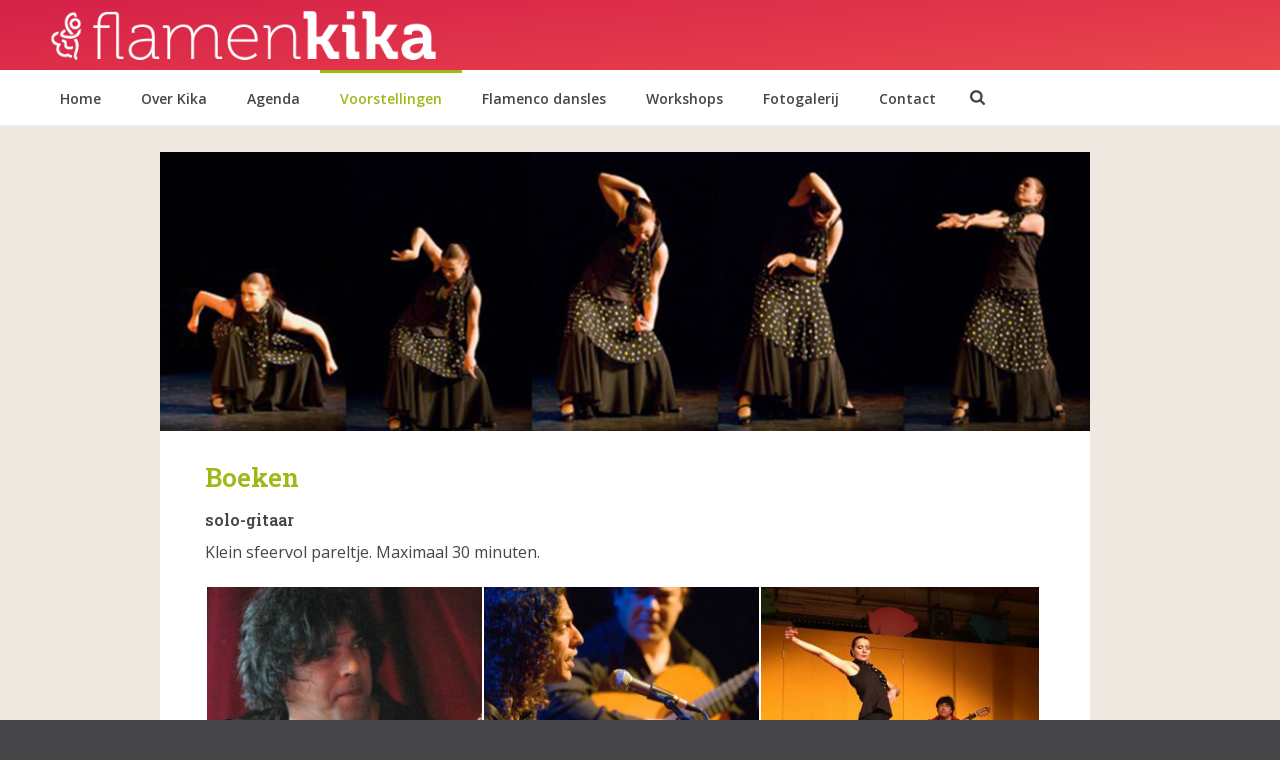

--- FILE ---
content_type: text/html; charset=UTF-8
request_url: https://flamenkika.com/flamenco-voorstelling-boeken/
body_size: 14901
content:
<!DOCTYPE html>
<html lang="nl-NL" >
<head>
		<meta charset="UTF-8" /><meta name="viewport" content="width=device-width, initial-scale=1.0, minimum-scale=1.0, maximum-scale=1.0, user-scalable=0" /><meta http-equiv="X-UA-Compatible" content="IE=edge,chrome=1" /><meta name="format-detection" content="telephone=no"><title>Flamenco voorstelling boeken &#8211; Flamenkika</title>
<link data-rocket-prefetch href="https://www.flamenkika.com" rel="dns-prefetch">
<link data-rocket-prefetch href="https://fonts.googleapis.com" rel="dns-prefetch"><link rel="preload" data-rocket-preload as="image" href="https://flamenkika.com/wp-content/uploads/2016/08/flamenkika-victor-rood-gordijn-300x300.jpg" imagesrcset="https://flamenkika.com/wp-content/uploads/2016/08/flamenkika-victor-rood-gordijn-300x300.jpg 300w, https://flamenkika.com/wp-content/uploads/2016/08/flamenkika-victor-rood-gordijn-150x150.jpg 150w, https://flamenkika.com/wp-content/uploads/2016/08/flamenkika-victor-rood-gordijn-225x225.jpg 225w, https://flamenkika.com/wp-content/uploads/2016/08/flamenkika-victor-rood-gordijn-200x200.jpg 200w, https://flamenkika.com/wp-content/uploads/2016/08/flamenkika-victor-rood-gordijn-367x368.jpg 367w" imagesizes="(max-width: 300px) 100vw, 300px" fetchpriority="high">
<script type="text/javascript">var ajaxurl = "https://flamenkika.com/wp-admin/admin-ajax.php";</script><meta name='robots' content='max-image-preview:large' />

		<style id="critical-path-css" type="text/css">
			body,html{width:100%;height:100%;margin:0;padding:0}.page-preloader{top:0;left:0;z-index:999;position:fixed;height:100%;width:100%;text-align:center}.preloader-preview-area{animation-delay:-.2s;top:50%;-ms-transform:translateY(100%);transform:translateY(100%);margin-top:10px;max-height:calc(50% - 20px);opacity:1;width:100%;text-align:center;position:absolute}.preloader-logo{max-width:90%;top:50%;-ms-transform:translateY(-100%);transform:translateY(-100%);margin:-10px auto 0 auto;max-height:calc(50% - 20px);opacity:1;position:relative}.ball-pulse>div{width:15px;height:15px;border-radius:100%;margin:2px;animation-fill-mode:both;display:inline-block;animation:ball-pulse .75s infinite cubic-bezier(.2,.68,.18,1.08)}.ball-pulse>div:nth-child(1){animation-delay:-.36s}.ball-pulse>div:nth-child(2){animation-delay:-.24s}.ball-pulse>div:nth-child(3){animation-delay:-.12s}@keyframes ball-pulse{0%{transform:scale(1);opacity:1}45%{transform:scale(.1);opacity:.7}80%{transform:scale(1);opacity:1}}.ball-clip-rotate-pulse{position:relative;-ms-transform:translateY(-15px) translateX(-10px);transform:translateY(-15px) translateX(-10px);display:inline-block}.ball-clip-rotate-pulse>div{animation-fill-mode:both;position:absolute;top:0;left:0;border-radius:100%}.ball-clip-rotate-pulse>div:first-child{height:36px;width:36px;top:7px;left:-7px;animation:ball-clip-rotate-pulse-scale 1s 0s cubic-bezier(.09,.57,.49,.9) infinite}.ball-clip-rotate-pulse>div:last-child{position:absolute;width:50px;height:50px;left:-16px;top:-2px;background:0 0;border:2px solid;animation:ball-clip-rotate-pulse-rotate 1s 0s cubic-bezier(.09,.57,.49,.9) infinite;animation-duration:1s}@keyframes ball-clip-rotate-pulse-rotate{0%{transform:rotate(0) scale(1)}50%{transform:rotate(180deg) scale(.6)}100%{transform:rotate(360deg) scale(1)}}@keyframes ball-clip-rotate-pulse-scale{30%{transform:scale(.3)}100%{transform:scale(1)}}@keyframes square-spin{25%{transform:perspective(100px) rotateX(180deg) rotateY(0)}50%{transform:perspective(100px) rotateX(180deg) rotateY(180deg)}75%{transform:perspective(100px) rotateX(0) rotateY(180deg)}100%{transform:perspective(100px) rotateX(0) rotateY(0)}}.square-spin{display:inline-block}.square-spin>div{animation-fill-mode:both;width:50px;height:50px;animation:square-spin 3s 0s cubic-bezier(.09,.57,.49,.9) infinite}.cube-transition{position:relative;-ms-transform:translate(-25px,-25px);transform:translate(-25px,-25px);display:inline-block}.cube-transition>div{animation-fill-mode:both;width:15px;height:15px;position:absolute;top:-5px;left:-5px;animation:cube-transition 1.6s 0s infinite ease-in-out}.cube-transition>div:last-child{animation-delay:-.8s}@keyframes cube-transition{25%{transform:translateX(50px) scale(.5) rotate(-90deg)}50%{transform:translate(50px,50px) rotate(-180deg)}75%{transform:translateY(50px) scale(.5) rotate(-270deg)}100%{transform:rotate(-360deg)}}.ball-scale>div{border-radius:100%;margin:2px;animation-fill-mode:both;display:inline-block;height:60px;width:60px;animation:ball-scale 1s 0s ease-in-out infinite}@keyframes ball-scale{0%{transform:scale(0)}100%{transform:scale(1);opacity:0}}.line-scale>div{animation-fill-mode:both;display:inline-block;width:5px;height:50px;border-radius:2px;margin:2px}.line-scale>div:nth-child(1){animation:line-scale 1s -.5s infinite cubic-bezier(.2,.68,.18,1.08)}.line-scale>div:nth-child(2){animation:line-scale 1s -.4s infinite cubic-bezier(.2,.68,.18,1.08)}.line-scale>div:nth-child(3){animation:line-scale 1s -.3s infinite cubic-bezier(.2,.68,.18,1.08)}.line-scale>div:nth-child(4){animation:line-scale 1s -.2s infinite cubic-bezier(.2,.68,.18,1.08)}.line-scale>div:nth-child(5){animation:line-scale 1s -.1s infinite cubic-bezier(.2,.68,.18,1.08)}@keyframes line-scale{0%{transform:scaley(1)}50%{transform:scaley(.4)}100%{transform:scaley(1)}}.ball-scale-multiple{position:relative;-ms-transform:translateY(30px);transform:translateY(30px);display:inline-block}.ball-scale-multiple>div{border-radius:100%;animation-fill-mode:both;margin:2px;position:absolute;left:-30px;top:0;opacity:0;margin:0;width:50px;height:50px;animation:ball-scale-multiple 1s 0s linear infinite}.ball-scale-multiple>div:nth-child(2){animation-delay:-.2s}.ball-scale-multiple>div:nth-child(3){animation-delay:-.2s}@keyframes ball-scale-multiple{0%{transform:scale(0);opacity:0}5%{opacity:1}100%{transform:scale(1);opacity:0}}.ball-pulse-sync{display:inline-block}.ball-pulse-sync>div{width:15px;height:15px;border-radius:100%;margin:2px;animation-fill-mode:both;display:inline-block}.ball-pulse-sync>div:nth-child(1){animation:ball-pulse-sync .6s -.21s infinite ease-in-out}.ball-pulse-sync>div:nth-child(2){animation:ball-pulse-sync .6s -.14s infinite ease-in-out}.ball-pulse-sync>div:nth-child(3){animation:ball-pulse-sync .6s -70ms infinite ease-in-out}@keyframes ball-pulse-sync{33%{transform:translateY(10px)}66%{transform:translateY(-10px)}100%{transform:translateY(0)}}.transparent-circle{display:inline-block;border-top:.5em solid rgba(255,255,255,.2);border-right:.5em solid rgba(255,255,255,.2);border-bottom:.5em solid rgba(255,255,255,.2);border-left:.5em solid #fff;transform:translateZ(0);animation:transparent-circle 1.1s infinite linear;width:50px;height:50px;border-radius:50%}.transparent-circle:after{border-radius:50%;width:10em;height:10em}@keyframes transparent-circle{0%{transform:rotate(0)}100%{transform:rotate(360deg)}}.ball-spin-fade-loader{position:relative;top:-10px;left:-10px;display:inline-block}.ball-spin-fade-loader>div{width:15px;height:15px;border-radius:100%;margin:2px;animation-fill-mode:both;position:absolute;animation:ball-spin-fade-loader 1s infinite linear}.ball-spin-fade-loader>div:nth-child(1){top:25px;left:0;animation-delay:-.84s;-webkit-animation-delay:-.84s}.ball-spin-fade-loader>div:nth-child(2){top:17.05px;left:17.05px;animation-delay:-.72s;-webkit-animation-delay:-.72s}.ball-spin-fade-loader>div:nth-child(3){top:0;left:25px;animation-delay:-.6s;-webkit-animation-delay:-.6s}.ball-spin-fade-loader>div:nth-child(4){top:-17.05px;left:17.05px;animation-delay:-.48s;-webkit-animation-delay:-.48s}.ball-spin-fade-loader>div:nth-child(5){top:-25px;left:0;animation-delay:-.36s;-webkit-animation-delay:-.36s}.ball-spin-fade-loader>div:nth-child(6){top:-17.05px;left:-17.05px;animation-delay:-.24s;-webkit-animation-delay:-.24s}.ball-spin-fade-loader>div:nth-child(7){top:0;left:-25px;animation-delay:-.12s;-webkit-animation-delay:-.12s}.ball-spin-fade-loader>div:nth-child(8){top:17.05px;left:-17.05px;animation-delay:0s;-webkit-animation-delay:0s}@keyframes ball-spin-fade-loader{50%{opacity:.3;transform:scale(.4)}100%{opacity:1;transform:scale(1)}}		</style>

		<link rel='preconnect' href='//www.google-analytics.com' />

<link rel="alternate" type="application/rss+xml" title="Flamenkika &raquo; feed" href="https://flamenkika.com/feed/" />
<link rel="alternate" type="application/rss+xml" title="Flamenkika &raquo; reacties feed" href="https://flamenkika.com/comments/feed/" />
<link rel="alternate" type="text/calendar" title="Flamenkika &raquo; iCal Feed" href="https://flamenkika.com/rooster/?ical=1" />

<link rel="shortcut icon" href="https://www.flamenkika.com/wp-content/uploads/2016/11/favicon.ico"  />
<script type="text/javascript">window.abb = {};php = {};window.PHP = {};PHP.ajax = "https://flamenkika.com/wp-admin/admin-ajax.php";PHP.wp_p_id = "1504";var mk_header_parallax, mk_banner_parallax, mk_page_parallax, mk_footer_parallax, mk_body_parallax;var mk_images_dir = "https://flamenkika.com/wp-content/themes/jupiter/assets/images",mk_theme_js_path = "https://flamenkika.com/wp-content/themes/jupiter/assets/js",mk_theme_dir = "https://flamenkika.com/wp-content/themes/jupiter",mk_captcha_placeholder = "Enter Captcha",mk_captcha_invalid_txt = "Invalid. Try again.",mk_captcha_correct_txt = "Captcha correct.",mk_responsive_nav_width = 1140,mk_vertical_header_back = "Back",mk_vertical_header_anim = "1",mk_check_rtl = true,mk_grid_width = 1200,mk_ajax_search_option = "beside_nav",mk_preloader_bg_color = "#ffffff",mk_accent_color = "#d52048",mk_go_to_top =  "true",mk_smooth_scroll =  "true",mk_show_background_video =  "true",mk_preloader_bar_color = "#d52048",mk_preloader_logo = "";var mk_header_parallax = false,mk_banner_parallax = false,mk_footer_parallax = false,mk_body_parallax = false,mk_no_more_posts = "No More Posts",mk_typekit_id   = "",mk_google_fonts = ["Open Sans:100italic,200italic,300italic,400italic,500italic,600italic,700italic,800italic,900italic,100,200,300,400,500,600,700,800,900","Roboto Slab:100italic,200italic,300italic,400italic,500italic,600italic,700italic,800italic,900italic,100,200,300,400,500,600,700,800,900"],mk_global_lazyload = true;</script><link rel="alternate" title="oEmbed (JSON)" type="application/json+oembed" href="https://flamenkika.com/wp-json/oembed/1.0/embed?url=https%3A%2F%2Fflamenkika.com%2Fflamenco-voorstelling-boeken%2F" />
<link rel="alternate" title="oEmbed (XML)" type="text/xml+oembed" href="https://flamenkika.com/wp-json/oembed/1.0/embed?url=https%3A%2F%2Fflamenkika.com%2Fflamenco-voorstelling-boeken%2F&#038;format=xml" />
<style id='wp-img-auto-sizes-contain-inline-css' type='text/css'>
img:is([sizes=auto i],[sizes^="auto," i]){contain-intrinsic-size:3000px 1500px}
/*# sourceURL=wp-img-auto-sizes-contain-inline-css */
</style>
<link rel='stylesheet' id='wp-block-library-css' href='https://flamenkika.com/wp-includes/css/dist/block-library/style.min.css?ver=6.9' type='text/css' media='all' />
<style id='global-styles-inline-css' type='text/css'>
:root{--wp--preset--aspect-ratio--square: 1;--wp--preset--aspect-ratio--4-3: 4/3;--wp--preset--aspect-ratio--3-4: 3/4;--wp--preset--aspect-ratio--3-2: 3/2;--wp--preset--aspect-ratio--2-3: 2/3;--wp--preset--aspect-ratio--16-9: 16/9;--wp--preset--aspect-ratio--9-16: 9/16;--wp--preset--color--black: #000000;--wp--preset--color--cyan-bluish-gray: #abb8c3;--wp--preset--color--white: #ffffff;--wp--preset--color--pale-pink: #f78da7;--wp--preset--color--vivid-red: #cf2e2e;--wp--preset--color--luminous-vivid-orange: #ff6900;--wp--preset--color--luminous-vivid-amber: #fcb900;--wp--preset--color--light-green-cyan: #7bdcb5;--wp--preset--color--vivid-green-cyan: #00d084;--wp--preset--color--pale-cyan-blue: #8ed1fc;--wp--preset--color--vivid-cyan-blue: #0693e3;--wp--preset--color--vivid-purple: #9b51e0;--wp--preset--gradient--vivid-cyan-blue-to-vivid-purple: linear-gradient(135deg,rgb(6,147,227) 0%,rgb(155,81,224) 100%);--wp--preset--gradient--light-green-cyan-to-vivid-green-cyan: linear-gradient(135deg,rgb(122,220,180) 0%,rgb(0,208,130) 100%);--wp--preset--gradient--luminous-vivid-amber-to-luminous-vivid-orange: linear-gradient(135deg,rgb(252,185,0) 0%,rgb(255,105,0) 100%);--wp--preset--gradient--luminous-vivid-orange-to-vivid-red: linear-gradient(135deg,rgb(255,105,0) 0%,rgb(207,46,46) 100%);--wp--preset--gradient--very-light-gray-to-cyan-bluish-gray: linear-gradient(135deg,rgb(238,238,238) 0%,rgb(169,184,195) 100%);--wp--preset--gradient--cool-to-warm-spectrum: linear-gradient(135deg,rgb(74,234,220) 0%,rgb(151,120,209) 20%,rgb(207,42,186) 40%,rgb(238,44,130) 60%,rgb(251,105,98) 80%,rgb(254,248,76) 100%);--wp--preset--gradient--blush-light-purple: linear-gradient(135deg,rgb(255,206,236) 0%,rgb(152,150,240) 100%);--wp--preset--gradient--blush-bordeaux: linear-gradient(135deg,rgb(254,205,165) 0%,rgb(254,45,45) 50%,rgb(107,0,62) 100%);--wp--preset--gradient--luminous-dusk: linear-gradient(135deg,rgb(255,203,112) 0%,rgb(199,81,192) 50%,rgb(65,88,208) 100%);--wp--preset--gradient--pale-ocean: linear-gradient(135deg,rgb(255,245,203) 0%,rgb(182,227,212) 50%,rgb(51,167,181) 100%);--wp--preset--gradient--electric-grass: linear-gradient(135deg,rgb(202,248,128) 0%,rgb(113,206,126) 100%);--wp--preset--gradient--midnight: linear-gradient(135deg,rgb(2,3,129) 0%,rgb(40,116,252) 100%);--wp--preset--font-size--small: 13px;--wp--preset--font-size--medium: 20px;--wp--preset--font-size--large: 36px;--wp--preset--font-size--x-large: 42px;--wp--preset--spacing--20: 0.44rem;--wp--preset--spacing--30: 0.67rem;--wp--preset--spacing--40: 1rem;--wp--preset--spacing--50: 1.5rem;--wp--preset--spacing--60: 2.25rem;--wp--preset--spacing--70: 3.38rem;--wp--preset--spacing--80: 5.06rem;--wp--preset--shadow--natural: 6px 6px 9px rgba(0, 0, 0, 0.2);--wp--preset--shadow--deep: 12px 12px 50px rgba(0, 0, 0, 0.4);--wp--preset--shadow--sharp: 6px 6px 0px rgba(0, 0, 0, 0.2);--wp--preset--shadow--outlined: 6px 6px 0px -3px rgb(255, 255, 255), 6px 6px rgb(0, 0, 0);--wp--preset--shadow--crisp: 6px 6px 0px rgb(0, 0, 0);}:where(.is-layout-flex){gap: 0.5em;}:where(.is-layout-grid){gap: 0.5em;}body .is-layout-flex{display: flex;}.is-layout-flex{flex-wrap: wrap;align-items: center;}.is-layout-flex > :is(*, div){margin: 0;}body .is-layout-grid{display: grid;}.is-layout-grid > :is(*, div){margin: 0;}:where(.wp-block-columns.is-layout-flex){gap: 2em;}:where(.wp-block-columns.is-layout-grid){gap: 2em;}:where(.wp-block-post-template.is-layout-flex){gap: 1.25em;}:where(.wp-block-post-template.is-layout-grid){gap: 1.25em;}.has-black-color{color: var(--wp--preset--color--black) !important;}.has-cyan-bluish-gray-color{color: var(--wp--preset--color--cyan-bluish-gray) !important;}.has-white-color{color: var(--wp--preset--color--white) !important;}.has-pale-pink-color{color: var(--wp--preset--color--pale-pink) !important;}.has-vivid-red-color{color: var(--wp--preset--color--vivid-red) !important;}.has-luminous-vivid-orange-color{color: var(--wp--preset--color--luminous-vivid-orange) !important;}.has-luminous-vivid-amber-color{color: var(--wp--preset--color--luminous-vivid-amber) !important;}.has-light-green-cyan-color{color: var(--wp--preset--color--light-green-cyan) !important;}.has-vivid-green-cyan-color{color: var(--wp--preset--color--vivid-green-cyan) !important;}.has-pale-cyan-blue-color{color: var(--wp--preset--color--pale-cyan-blue) !important;}.has-vivid-cyan-blue-color{color: var(--wp--preset--color--vivid-cyan-blue) !important;}.has-vivid-purple-color{color: var(--wp--preset--color--vivid-purple) !important;}.has-black-background-color{background-color: var(--wp--preset--color--black) !important;}.has-cyan-bluish-gray-background-color{background-color: var(--wp--preset--color--cyan-bluish-gray) !important;}.has-white-background-color{background-color: var(--wp--preset--color--white) !important;}.has-pale-pink-background-color{background-color: var(--wp--preset--color--pale-pink) !important;}.has-vivid-red-background-color{background-color: var(--wp--preset--color--vivid-red) !important;}.has-luminous-vivid-orange-background-color{background-color: var(--wp--preset--color--luminous-vivid-orange) !important;}.has-luminous-vivid-amber-background-color{background-color: var(--wp--preset--color--luminous-vivid-amber) !important;}.has-light-green-cyan-background-color{background-color: var(--wp--preset--color--light-green-cyan) !important;}.has-vivid-green-cyan-background-color{background-color: var(--wp--preset--color--vivid-green-cyan) !important;}.has-pale-cyan-blue-background-color{background-color: var(--wp--preset--color--pale-cyan-blue) !important;}.has-vivid-cyan-blue-background-color{background-color: var(--wp--preset--color--vivid-cyan-blue) !important;}.has-vivid-purple-background-color{background-color: var(--wp--preset--color--vivid-purple) !important;}.has-black-border-color{border-color: var(--wp--preset--color--black) !important;}.has-cyan-bluish-gray-border-color{border-color: var(--wp--preset--color--cyan-bluish-gray) !important;}.has-white-border-color{border-color: var(--wp--preset--color--white) !important;}.has-pale-pink-border-color{border-color: var(--wp--preset--color--pale-pink) !important;}.has-vivid-red-border-color{border-color: var(--wp--preset--color--vivid-red) !important;}.has-luminous-vivid-orange-border-color{border-color: var(--wp--preset--color--luminous-vivid-orange) !important;}.has-luminous-vivid-amber-border-color{border-color: var(--wp--preset--color--luminous-vivid-amber) !important;}.has-light-green-cyan-border-color{border-color: var(--wp--preset--color--light-green-cyan) !important;}.has-vivid-green-cyan-border-color{border-color: var(--wp--preset--color--vivid-green-cyan) !important;}.has-pale-cyan-blue-border-color{border-color: var(--wp--preset--color--pale-cyan-blue) !important;}.has-vivid-cyan-blue-border-color{border-color: var(--wp--preset--color--vivid-cyan-blue) !important;}.has-vivid-purple-border-color{border-color: var(--wp--preset--color--vivid-purple) !important;}.has-vivid-cyan-blue-to-vivid-purple-gradient-background{background: var(--wp--preset--gradient--vivid-cyan-blue-to-vivid-purple) !important;}.has-light-green-cyan-to-vivid-green-cyan-gradient-background{background: var(--wp--preset--gradient--light-green-cyan-to-vivid-green-cyan) !important;}.has-luminous-vivid-amber-to-luminous-vivid-orange-gradient-background{background: var(--wp--preset--gradient--luminous-vivid-amber-to-luminous-vivid-orange) !important;}.has-luminous-vivid-orange-to-vivid-red-gradient-background{background: var(--wp--preset--gradient--luminous-vivid-orange-to-vivid-red) !important;}.has-very-light-gray-to-cyan-bluish-gray-gradient-background{background: var(--wp--preset--gradient--very-light-gray-to-cyan-bluish-gray) !important;}.has-cool-to-warm-spectrum-gradient-background{background: var(--wp--preset--gradient--cool-to-warm-spectrum) !important;}.has-blush-light-purple-gradient-background{background: var(--wp--preset--gradient--blush-light-purple) !important;}.has-blush-bordeaux-gradient-background{background: var(--wp--preset--gradient--blush-bordeaux) !important;}.has-luminous-dusk-gradient-background{background: var(--wp--preset--gradient--luminous-dusk) !important;}.has-pale-ocean-gradient-background{background: var(--wp--preset--gradient--pale-ocean) !important;}.has-electric-grass-gradient-background{background: var(--wp--preset--gradient--electric-grass) !important;}.has-midnight-gradient-background{background: var(--wp--preset--gradient--midnight) !important;}.has-small-font-size{font-size: var(--wp--preset--font-size--small) !important;}.has-medium-font-size{font-size: var(--wp--preset--font-size--medium) !important;}.has-large-font-size{font-size: var(--wp--preset--font-size--large) !important;}.has-x-large-font-size{font-size: var(--wp--preset--font-size--x-large) !important;}
/*# sourceURL=global-styles-inline-css */
</style>

<style id='classic-theme-styles-inline-css' type='text/css'>
/*! This file is auto-generated */
.wp-block-button__link{color:#fff;background-color:#32373c;border-radius:9999px;box-shadow:none;text-decoration:none;padding:calc(.667em + 2px) calc(1.333em + 2px);font-size:1.125em}.wp-block-file__button{background:#32373c;color:#fff;text-decoration:none}
/*# sourceURL=/wp-includes/css/classic-themes.min.css */
</style>
<link rel='stylesheet' id='responsive-lightbox-nivo-css' href='https://flamenkika.com/wp-content/plugins/responsive-lightbox/assets/nivo/nivo-lightbox.min.css?ver=1.3.1' type='text/css' media='all' />
<link rel='stylesheet' id='responsive-lightbox-nivo-default-css' href='https://flamenkika.com/wp-content/plugins/responsive-lightbox/assets/nivo/themes/default/default.css?ver=1.3.1' type='text/css' media='all' />
<link rel='stylesheet' id='theme-styles-css' href='https://flamenkika.com/wp-content/themes/jupiter/assets/stylesheet/min/full-styles.6.12.3.css?ver=1765538941' type='text/css' media='all' />
<style id='theme-styles-inline-css' type='text/css'>

			#wpadminbar {
				-webkit-backface-visibility: hidden;
				backface-visibility: hidden;
				-webkit-perspective: 1000;
				-ms-perspective: 1000;
				perspective: 1000;
				-webkit-transform: translateZ(0px);
				-ms-transform: translateZ(0px);
				transform: translateZ(0px);
			}
			@media screen and (max-width: 600px) {
				#wpadminbar {
					position: fixed !important;
				}
			}
		
body { transform:unset;background-color:#464547; } .hb-custom-header #mk-page-introduce, .mk-header { transform:unset;background-color:#efe8e1;background-size:cover;-webkit-background-size:cover;-moz-background-size:cover; } .hb-custom-header > div, .mk-header-bg { transform:unset;background:-webkit-linear-gradient(top left,#d52048 0%, #f0514d 100%);background:linear-gradient(to bottom right,#d52048 0%, #f0514d 100%) } .mk-classic-nav-bg { background-color:#ffffff; } .master-holder-bg { transform:unset;background-color:#efe8e1; } #mk-footer { transform:unset;background-color:#464547; } #mk-boxed-layout { -webkit-box-shadow:0 0 0px rgba(0, 0, 0, 0); -moz-box-shadow:0 0 0px rgba(0, 0, 0, 0); box-shadow:0 0 0px rgba(0, 0, 0, 0); } .mk-news-tab .mk-tabs-tabs .is-active a, .mk-fancy-title.pattern-style span, .mk-fancy-title.pattern-style.color-gradient span:after, .page-bg-color { background-color:#efe8e1; } .page-title { font-size:20px; color:#4d4d4d; text-transform:uppercase; font-weight:400; letter-spacing:2px; } .page-subtitle { font-size:14px; line-height:100%; color:#a3a3a3; font-size:14px; text-transform:none; } .mk-header { border-bottom:1px solid #ededed; } .header-style-1 .mk-header-padding-wrapper, .header-style-2 .mk-header-padding-wrapper, .header-style-3 .mk-header-padding-wrapper { padding-top:121px; } .mk-process-steps[max-width~="950px"] ul::before { display:none !important; } .mk-process-steps[max-width~="950px"] li { margin-bottom:30px !important; width:100% !important; text-align:center; } .mk-event-countdown-ul[max-width~="750px"] li { width:90%; display:block; margin:0 auto 15px; } body { font-family:HelveticaNeue-Light, Helvetica Neue Light, Helvetica Neue, Helvetica, Arial, Lucida Grande, sans-serif } body { font-family:Open Sans } h1, h2, h3, h4, h5, h6 { font-family:Roboto Slab } @font-face { font-family:'star'; src:url('https://flamenkika.com/wp-content/themes/jupiter/assets/stylesheet/fonts/star/font.eot'); src:url('https://flamenkika.com/wp-content/themes/jupiter/assets/stylesheet/fonts/star/font.eot?#iefix') format('embedded-opentype'), url('https://flamenkika.com/wp-content/themes/jupiter/assets/stylesheet/fonts/star/font.woff') format('woff'), url('https://flamenkika.com/wp-content/themes/jupiter/assets/stylesheet/fonts/star/font.ttf') format('truetype'), url('https://flamenkika.com/wp-content/themes/jupiter/assets/stylesheet/fonts/star/font.svg#star') format('svg'); font-weight:normal; font-style:normal; } @font-face { font-family:'WooCommerce'; src:url('https://flamenkika.com/wp-content/themes/jupiter/assets/stylesheet/fonts/woocommerce/font.eot'); src:url('https://flamenkika.com/wp-content/themes/jupiter/assets/stylesheet/fonts/woocommerce/font.eot?#iefix') format('embedded-opentype'), url('https://flamenkika.com/wp-content/themes/jupiter/assets/stylesheet/fonts/woocommerce/font.woff') format('woff'), url('https://flamenkika.com/wp-content/themes/jupiter/assets/stylesheet/fonts/woocommerce/font.ttf') format('truetype'), url('https://flamenkika.com/wp-content/themes/jupiter/assets/stylesheet/fonts/woocommerce/font.svg#WooCommerce') format('svg'); font-weight:normal; font-style:normal; }
/*# sourceURL=theme-styles-inline-css */
</style>
<link rel='stylesheet' id='mkhb-render-css' href='https://flamenkika.com/wp-content/themes/jupiter/header-builder/includes/assets/css/mkhb-render.css?ver=6.12.3' type='text/css' media='all' />
<link rel='stylesheet' id='mkhb-row-css' href='https://flamenkika.com/wp-content/themes/jupiter/header-builder/includes/assets/css/mkhb-row.css?ver=6.12.3' type='text/css' media='all' />
<link rel='stylesheet' id='mkhb-column-css' href='https://flamenkika.com/wp-content/themes/jupiter/header-builder/includes/assets/css/mkhb-column.css?ver=6.12.3' type='text/css' media='all' />
<link rel='stylesheet' id='js_composer_front-css' href='https://flamenkika.com/wp-content/plugins/js_composer_theme/assets/css/js_composer.min.css?ver=8.7.2.1' type='text/css' media='all' />
<link rel='stylesheet' id='theme-options-css' href='https://flamenkika.com/wp-content/uploads/mk_assets/theme-options-production-1765538952.css?ver=1765538952' type='text/css' media='all' />
<link rel='stylesheet' id='jupiter-donut-shortcodes-css' href='https://flamenkika.com/wp-content/plugins/jupiter-donut/assets/css/shortcodes-styles.min.css?ver=1.6.5' type='text/css' media='all' />
<link rel='stylesheet' id='mk-style-css' href='https://flamenkika.com/wp-content/themes/Flamenkika/style.css?ver=6.9' type='text/css' media='all' />
<script type="text/javascript" data-noptimize='' data-no-minify='' src="https://flamenkika.com/wp-content/themes/jupiter/assets/js/plugins/wp-enqueue/webfontloader.js?ver=6.9" id="mk-webfontloader-js"></script>
<script type="text/javascript" id="mk-webfontloader-js-after">
/* <![CDATA[ */
WebFontConfig = {
	timeout: 2000
}

if ( mk_typekit_id.length > 0 ) {
	WebFontConfig.typekit = {
		id: mk_typekit_id
	}
}

if ( mk_google_fonts.length > 0 ) {
	WebFontConfig.google = {
		families:  mk_google_fonts
	}
}

if ( (mk_google_fonts.length > 0 || mk_typekit_id.length > 0) && navigator.userAgent.indexOf("Speed Insights") == -1) {
	WebFont.load( WebFontConfig );
}
		
//# sourceURL=mk-webfontloader-js-after
/* ]]> */
</script>
<script type="text/javascript" src="https://flamenkika.com/wp-includes/js/jquery/jquery.min.js?ver=3.7.1" id="jquery-core-js"></script>
<script type="text/javascript" src="https://flamenkika.com/wp-includes/js/jquery/jquery-migrate.min.js?ver=3.4.1" id="jquery-migrate-js"></script>
<script type="text/javascript" src="https://flamenkika.com/wp-content/plugins/responsive-lightbox/assets/dompurify/purify.min.js?ver=3.3.1" id="dompurify-js"></script>
<script type="text/javascript" id="responsive-lightbox-sanitizer-js-before">
/* <![CDATA[ */
window.RLG = window.RLG || {}; window.RLG.sanitizeAllowedHosts = ["youtube.com","www.youtube.com","youtu.be","vimeo.com","player.vimeo.com"];
//# sourceURL=responsive-lightbox-sanitizer-js-before
/* ]]> */
</script>
<script type="text/javascript" src="https://flamenkika.com/wp-content/plugins/responsive-lightbox/js/sanitizer.js?ver=2.7.0" id="responsive-lightbox-sanitizer-js"></script>
<script type="text/javascript" src="https://flamenkika.com/wp-content/plugins/responsive-lightbox/assets/nivo/nivo-lightbox.min.js?ver=1.3.1" id="responsive-lightbox-nivo-js"></script>
<script src='https://flamenkika.com/wp-content/plugins/the-events-calendar/common/build/js/underscore-before.js'></script>
<script type="text/javascript" src="https://flamenkika.com/wp-includes/js/underscore.min.js?ver=1.13.7" id="underscore-js"></script>
<script src='https://flamenkika.com/wp-content/plugins/the-events-calendar/common/build/js/underscore-after.js'></script>
<script type="text/javascript" src="https://flamenkika.com/wp-content/plugins/responsive-lightbox/assets/infinitescroll/infinite-scroll.pkgd.min.js?ver=4.0.1" id="responsive-lightbox-infinite-scroll-js"></script>
<script type="text/javascript" id="responsive-lightbox-js-before">
/* <![CDATA[ */
var rlArgs = {"script":"nivo","selector":"lightbox","customEvents":"","activeGalleries":true,"effect":"fade","clickOverlayToClose":true,"keyboardNav":true,"errorMessage":"The requested content cannot be loaded. Please try again later.","woocommerce_gallery":false,"ajaxurl":"https:\/\/flamenkika.com\/wp-admin\/admin-ajax.php","nonce":"ed40949848","preview":false,"postId":1504,"scriptExtension":false};

//# sourceURL=responsive-lightbox-js-before
/* ]]> */
</script>
<script type="text/javascript" src="https://flamenkika.com/wp-content/plugins/responsive-lightbox/js/front.js?ver=2.7.0" id="responsive-lightbox-js"></script>
<script></script><link rel="https://api.w.org/" href="https://flamenkika.com/wp-json/" /><link rel="alternate" title="JSON" type="application/json" href="https://flamenkika.com/wp-json/wp/v2/pages/1504" /><link rel="EditURI" type="application/rsd+xml" title="RSD" href="https://flamenkika.com/xmlrpc.php?rsd" />
<meta name="generator" content="WordPress 6.9" />
<link rel="canonical" href="https://flamenkika.com/flamenco-voorstelling-boeken/" />
<link rel='shortlink' href='https://flamenkika.com/?p=1504' />
<meta name="tec-api-version" content="v1"><meta name="tec-api-origin" content="https://flamenkika.com"><link rel="alternate" href="https://flamenkika.com/wp-json/tribe/events/v1/" /><meta itemprop="author" content="" /><meta itemprop="datePublished" content="13 september 2016" /><meta itemprop="dateModified" content="18 september 2016" /><meta itemprop="publisher" content="Flamenkika" /><script> var isTest = false; </script><meta name="generator" content="Powered by WPBakery Page Builder - drag and drop page builder for WordPress."/>
<meta name="generator" content="Flamenkika 1.0" /><noscript><style> .wpb_animate_when_almost_visible { opacity: 1; }</style></noscript>	<meta name="generator" content="WP Rocket 3.20.3" data-wpr-features="wpr_preconnect_external_domains wpr_oci wpr_desktop" /></head>

<body class="wp-singular page-template-default page page-id-1504 wp-theme-jupiter wp-child-theme-Flamenkika tribe-no-js page-template-flamenkika wpb-js-composer js-comp-ver-8.7.2.1 vc_responsive" itemscope="itemscope" itemtype="https://schema.org/WebPage"  data-adminbar="">
	
	<!-- Target for scroll anchors to achieve native browser bahaviour + possible enhancements like smooth scrolling -->
	<div  id="top-of-page"></div>

		<div  id="mk-boxed-layout">

			<div id="mk-theme-container" >

				 
    <header data-height='70'
                data-sticky-height='55'
                data-responsive-height='70'
                data-transparent-skin=''
                data-header-style='2'
                data-sticky-style='fixed'
                data-sticky-offset='header' id="mk-header-1" class="mk-header header-style-2 header-align-left  toolbar-false menu-hover-1 sticky-style-fixed mk-background-stretch boxed-header " role="banner" itemscope="itemscope" itemtype="https://schema.org/WPHeader" >
                    <div class="mk-header-holder">
                                                                <div class="mk-header-inner">
                    
                    <div class="mk-header-bg "></div>
                    
                    
                                            <div class="mk-grid header-grid">
                                            <div class="add-header-height">
                            
<div class="mk-nav-responsive-link">
    <div class="mk-css-icon-menu">
        <div class="mk-css-icon-menu-line-1"></div>
        <div class="mk-css-icon-menu-line-2"></div>
        <div class="mk-css-icon-menu-line-3"></div>
    </div>
</div>	<div class=" header-logo fit-logo-img add-header-height  ">
		<a href="https://flamenkika.com/" title="Flamenkika">

			<img class="mk-desktop-logo dark-logo "
				title="Flamencodans voorstellingen en lessen in Amsterdam"
				alt="Flamencodans voorstellingen en lessen in Amsterdam"
				src="https://www.flamenkika.com/wp-content/uploads/2016/08/fk-logo-wit.png" />

			
			
					</a>
	</div>
                        </div>

                                            </div>
                    
                    <div class="clearboth"></div>

                    <div class="mk-header-nav-container menu-hover-style-1" role="navigation" itemscope="itemscope" itemtype="https://schema.org/SiteNavigationElement" >
                        <div class="mk-classic-nav-bg"></div>
                        <div class="mk-classic-menu-wrapper">
                            <nav class="mk-main-navigation js-main-nav"><ul id="menu-menu-1" class="main-navigation-ul"><li id="menu-item-2701" class="menu-item menu-item-type-post_type menu-item-object-page menu-item-home no-mega-menu"><a class="menu-item-link js-smooth-scroll"  href="https://flamenkika.com/">Home</a></li>
<li id="menu-item-4420" class="menu-item menu-item-type-custom menu-item-object-custom menu-item-has-children no-mega-menu"><a class="menu-item-link js-smooth-scroll"  href="#">Over Kika</a>
<ul style="" class="sub-menu ">
	<li id="menu-item-2460" class="menu-item menu-item-type-post_type menu-item-object-page"><a class="menu-item-link js-smooth-scroll"  href="https://flamenkika.com/over-kika/">Over Kika</a></li>
	<li id="menu-item-2437" class="menu-item menu-item-type-post_type menu-item-object-page"><a class="menu-item-link js-smooth-scroll"  href="https://flamenkika.com/over-kika/cv/">Uitgebreide CV Kika</a></li>
	<li id="menu-item-2450" class="menu-item menu-item-type-post_type menu-item-object-page"><a class="menu-item-link js-smooth-scroll"  href="https://flamenkika.com/over-kika/victor-rosinha/">Over Victor Rosinha</a></li>
</ul>
</li>
<li id="menu-item-1890" class="menu-item menu-item-type-custom menu-item-object-custom no-mega-menu"><a class="menu-item-link js-smooth-scroll"  href="http://www.flamenkika.com/agenda/">Agenda</a></li>
<li id="menu-item-4421" class="menu-item menu-item-type-custom menu-item-object-custom current-menu-ancestor current-menu-parent menu-item-has-children no-mega-menu"><a class="menu-item-link js-smooth-scroll"  href="#">Voorstellingen</a>
<ul style="" class="sub-menu ">
	<li id="menu-item-1896" class="menu-item menu-item-type-post_type menu-item-object-page"><a class="menu-item-link js-smooth-scroll"  href="https://flamenkika.com/optredens/">Flamenco voorstellingen</a></li>
	<li id="menu-item-2500" class="menu-item menu-item-type-post_type menu-item-object-page current-menu-item page_item page-item-1504 current_page_item"><a class="menu-item-link js-smooth-scroll"  href="https://flamenkika.com/flamenco-voorstelling-boeken/">Flamenco voorstelling boeken</a></li>
</ul>
</li>
<li id="menu-item-4422" class="menu-item menu-item-type-custom menu-item-object-custom menu-item-has-children no-mega-menu"><a class="menu-item-link js-smooth-scroll"  href="#">Flamenco dansles</a>
<ul style="" class="sub-menu ">
	<li id="menu-item-1893" class="menu-item menu-item-type-post_type menu-item-object-page"><a class="menu-item-link js-smooth-scroll"  href="https://flamenkika.com/flamenco-dansles/">Flamenco dansles</a></li>
	<li id="menu-item-2494" class="menu-item menu-item-type-post_type menu-item-object-page"><a class="menu-item-link js-smooth-scroll"  href="https://flamenkika.com/flamenco-dansles/beginners/">Beginners</a></li>
	<li id="menu-item-1892" class="menu-item menu-item-type-custom menu-item-object-custom"><a class="menu-item-link js-smooth-scroll"  href="http://www.flamenkika.com/rooster/">Rooster lessen</a></li>
	<li id="menu-item-2490" class="menu-item menu-item-type-post_type menu-item-object-page"><a class="menu-item-link js-smooth-scroll"  href="https://flamenkika.com/flamenco-dansles/leslokaties-amsterdam-en-dordrecht/">Leslokaties</a></li>
	<li id="menu-item-2491" class="menu-item menu-item-type-post_type menu-item-object-page"><a class="menu-item-link js-smooth-scroll"  href="https://flamenkika.com/flamenco-dansles/lesprijzen-en-jaarplanning/">Jaarplanning en vakanties</a></li>
	<li id="menu-item-2489" class="menu-item menu-item-type-post_type menu-item-object-page"><a class="menu-item-link js-smooth-scroll"  href="https://flamenkika.com/flamenco-dansles/aanmelden-flamencoles/">Aanmelden en betalen, inhalen en voorwaarden</a></li>
</ul>
</li>
<li id="menu-item-4423" class="menu-item menu-item-type-custom menu-item-object-custom menu-item-has-children no-mega-menu"><a class="menu-item-link js-smooth-scroll"  href="#">Workshops</a>
<ul style="" class="sub-menu ">
	<li id="menu-item-2499" class="menu-item menu-item-type-post_type menu-item-object-page"><a class="menu-item-link js-smooth-scroll"  href="https://flamenkika.com/workshops/">Flamenco workshops</a></li>
	<li id="menu-item-1891" class="menu-item menu-item-type-custom menu-item-object-custom"><a class="menu-item-link js-smooth-scroll"  href="http://www.flamenkika.com/rooster/">Rooster workshops</a></li>
	<li id="menu-item-2488" class="menu-item menu-item-type-post_type menu-item-object-page"><a class="menu-item-link js-smooth-scroll"  href="https://flamenkika.com/flamenco-dansles/flamenco-workshops/">Zelf een workshop organiseren</a></li>
</ul>
</li>
<li id="menu-item-2496" class="menu-item menu-item-type-post_type menu-item-object-page no-mega-menu"><a class="menu-item-link js-smooth-scroll"  href="https://flamenkika.com/fotogallerij/">Fotogalerij</a></li>
<li id="menu-item-4424" class="menu-item menu-item-type-custom menu-item-object-custom menu-item-has-children no-mega-menu"><a class="menu-item-link js-smooth-scroll"  href="#">Contact</a>
<ul style="" class="sub-menu ">
	<li id="menu-item-2470" class="menu-item menu-item-type-post_type menu-item-object-page"><a class="menu-item-link js-smooth-scroll"  href="https://flamenkika.com/contact/">Contact</a></li>
	<li id="menu-item-2501" class="menu-item menu-item-type-post_type menu-item-object-page"><a class="menu-item-link js-smooth-scroll"  href="https://flamenkika.com/inschrijven-nieuwsbrief/">Inschrijven nieuwsbrief</a></li>
</ul>
</li>
</ul></nav>
<div class="main-nav-side-search">
	
	<a class="mk-search-trigger  mk-toggle-trigger" href="#"><i class="mk-svg-icon-wrapper"><svg  class="mk-svg-icon" data-name="mk-icon-search" data-cacheid="icon-697d27cecde9f" style=" height:16px; width: 14.857142857143px; "  xmlns="http://www.w3.org/2000/svg" viewBox="0 0 1664 1792"><path d="M1152 832q0-185-131.5-316.5t-316.5-131.5-316.5 131.5-131.5 316.5 131.5 316.5 316.5 131.5 316.5-131.5 131.5-316.5zm512 832q0 52-38 90t-90 38q-54 0-90-38l-343-342q-179 124-399 124-143 0-273.5-55.5t-225-150-150-225-55.5-273.5 55.5-273.5 150-225 225-150 273.5-55.5 273.5 55.5 225 150 150 225 55.5 273.5q0 220-124 399l343 343q37 37 37 90z"/></svg></i></a>

	<div id="mk-nav-search-wrapper" class="mk-box-to-trigger">
		<form method="get" id="mk-header-navside-searchform" action="https://flamenkika.com/">
			<input type="text" name="s" id="mk-ajax-search-input" autocomplete="off" />
			<input type="hidden" id="security" name="security" value="050c994353" /><input type="hidden" name="_wp_http_referer" value="/flamenco-voorstelling-boeken/" />			<i class="nav-side-search-icon"><input type="submit" value=""/><svg  class="mk-svg-icon" data-name="mk-moon-search-3" data-cacheid="icon-697d27cece00a" style=" height:16px; width: 16px; "  xmlns="http://www.w3.org/2000/svg" viewBox="0 0 512 512"><path d="M496.131 435.698l-121.276-103.147c-12.537-11.283-25.945-16.463-36.776-15.963 28.628-33.534 45.921-77.039 45.921-124.588 0-106.039-85.961-192-192-192-106.038 0-192 85.961-192 192s85.961 192 192 192c47.549 0 91.054-17.293 124.588-45.922-.5 10.831 4.68 24.239 15.963 36.776l103.147 121.276c17.661 19.623 46.511 21.277 64.11 3.678s15.946-46.449-3.677-64.11zm-304.131-115.698c-70.692 0-128-57.308-128-128s57.308-128 128-128 128 57.308 128 128-57.307 128-128 128z"/></svg></i>
		</form>
		<ul id="mk-nav-search-result" class="ui-autocomplete"></ul>
	</div>

</div>

                        </div>
                    </div>


                    <div class="mk-header-right">
                        <div class="mk-header-social header-section"><ul><li><a class="facebook-hover " target="_blank" rel="noreferrer noopener" href="https://www.facebook.com/flamenkika.amsterdam/"><svg  class="mk-svg-icon" data-name="mk-jupiter-icon-simple-facebook" data-cacheid="icon-697d27cece0d6" style=" height:16px; width: 16px; "  xmlns="http://www.w3.org/2000/svg" viewBox="0 0 512 512"><path d="M192.191 92.743v60.485h-63.638v96.181h63.637v256.135h97.069v-256.135h84.168s6.674-51.322 9.885-96.508h-93.666v-42.921c0-8.807 11.565-20.661 23.01-20.661h71.791v-95.719h-83.57c-111.317 0-108.686 86.262-108.686 99.142z"/></svg></i></a></li></ul><div class="clearboth"></div></div>                    </div>
                    
<div class="mk-responsive-wrap">

	<nav class="menu-menu-1-container"><ul id="menu-menu-2" class="mk-responsive-nav"><li id="responsive-menu-item-2701" class="menu-item menu-item-type-post_type menu-item-object-page menu-item-home"><a class="menu-item-link js-smooth-scroll"  href="https://flamenkika.com/">Home</a></li>
<li id="responsive-menu-item-4420" class="menu-item menu-item-type-custom menu-item-object-custom menu-item-has-children"><a class="menu-item-link js-smooth-scroll"  href="#">Over Kika</a><span class="mk-nav-arrow mk-nav-sub-closed"><svg  class="mk-svg-icon" data-name="mk-moon-arrow-down" data-cacheid="icon-697d27cecebbd" style=" height:16px; width: 16px; "  xmlns="http://www.w3.org/2000/svg" viewBox="0 0 512 512"><path d="M512 192l-96-96-160 160-160-160-96 96 256 255.999z"/></svg></span>
<ul class="sub-menu ">
	<li id="responsive-menu-item-2460" class="menu-item menu-item-type-post_type menu-item-object-page"><a class="menu-item-link js-smooth-scroll"  href="https://flamenkika.com/over-kika/">Over Kika</a></li>
	<li id="responsive-menu-item-2437" class="menu-item menu-item-type-post_type menu-item-object-page"><a class="menu-item-link js-smooth-scroll"  href="https://flamenkika.com/over-kika/cv/">Uitgebreide CV Kika</a></li>
	<li id="responsive-menu-item-2450" class="menu-item menu-item-type-post_type menu-item-object-page"><a class="menu-item-link js-smooth-scroll"  href="https://flamenkika.com/over-kika/victor-rosinha/">Over Victor Rosinha</a></li>
</ul>
</li>
<li id="responsive-menu-item-1890" class="menu-item menu-item-type-custom menu-item-object-custom"><a class="menu-item-link js-smooth-scroll"  href="http://www.flamenkika.com/agenda/">Agenda</a></li>
<li id="responsive-menu-item-4421" class="menu-item menu-item-type-custom menu-item-object-custom current-menu-ancestor current-menu-parent menu-item-has-children"><a class="menu-item-link js-smooth-scroll"  href="#">Voorstellingen</a><span class="mk-nav-arrow mk-nav-sub-closed"><svg  class="mk-svg-icon" data-name="mk-moon-arrow-down" data-cacheid="icon-697d27ceced5a" style=" height:16px; width: 16px; "  xmlns="http://www.w3.org/2000/svg" viewBox="0 0 512 512"><path d="M512 192l-96-96-160 160-160-160-96 96 256 255.999z"/></svg></span>
<ul class="sub-menu ">
	<li id="responsive-menu-item-1896" class="menu-item menu-item-type-post_type menu-item-object-page"><a class="menu-item-link js-smooth-scroll"  href="https://flamenkika.com/optredens/">Flamenco voorstellingen</a></li>
	<li id="responsive-menu-item-2500" class="menu-item menu-item-type-post_type menu-item-object-page current-menu-item page_item page-item-1504 current_page_item"><a class="menu-item-link js-smooth-scroll"  href="https://flamenkika.com/flamenco-voorstelling-boeken/">Flamenco voorstelling boeken</a></li>
</ul>
</li>
<li id="responsive-menu-item-4422" class="menu-item menu-item-type-custom menu-item-object-custom menu-item-has-children"><a class="menu-item-link js-smooth-scroll"  href="#">Flamenco dansles</a><span class="mk-nav-arrow mk-nav-sub-closed"><svg  class="mk-svg-icon" data-name="mk-moon-arrow-down" data-cacheid="icon-697d27ceceeb4" style=" height:16px; width: 16px; "  xmlns="http://www.w3.org/2000/svg" viewBox="0 0 512 512"><path d="M512 192l-96-96-160 160-160-160-96 96 256 255.999z"/></svg></span>
<ul class="sub-menu ">
	<li id="responsive-menu-item-1893" class="menu-item menu-item-type-post_type menu-item-object-page"><a class="menu-item-link js-smooth-scroll"  href="https://flamenkika.com/flamenco-dansles/">Flamenco dansles</a></li>
	<li id="responsive-menu-item-2494" class="menu-item menu-item-type-post_type menu-item-object-page"><a class="menu-item-link js-smooth-scroll"  href="https://flamenkika.com/flamenco-dansles/beginners/">Beginners</a></li>
	<li id="responsive-menu-item-1892" class="menu-item menu-item-type-custom menu-item-object-custom"><a class="menu-item-link js-smooth-scroll"  href="http://www.flamenkika.com/rooster/">Rooster lessen</a></li>
	<li id="responsive-menu-item-2490" class="menu-item menu-item-type-post_type menu-item-object-page"><a class="menu-item-link js-smooth-scroll"  href="https://flamenkika.com/flamenco-dansles/leslokaties-amsterdam-en-dordrecht/">Leslokaties</a></li>
	<li id="responsive-menu-item-2491" class="menu-item menu-item-type-post_type menu-item-object-page"><a class="menu-item-link js-smooth-scroll"  href="https://flamenkika.com/flamenco-dansles/lesprijzen-en-jaarplanning/">Jaarplanning en vakanties</a></li>
	<li id="responsive-menu-item-2489" class="menu-item menu-item-type-post_type menu-item-object-page"><a class="menu-item-link js-smooth-scroll"  href="https://flamenkika.com/flamenco-dansles/aanmelden-flamencoles/">Aanmelden en betalen, inhalen en voorwaarden</a></li>
</ul>
</li>
<li id="responsive-menu-item-4423" class="menu-item menu-item-type-custom menu-item-object-custom menu-item-has-children"><a class="menu-item-link js-smooth-scroll"  href="#">Workshops</a><span class="mk-nav-arrow mk-nav-sub-closed"><svg  class="mk-svg-icon" data-name="mk-moon-arrow-down" data-cacheid="icon-697d27cecf086" style=" height:16px; width: 16px; "  xmlns="http://www.w3.org/2000/svg" viewBox="0 0 512 512"><path d="M512 192l-96-96-160 160-160-160-96 96 256 255.999z"/></svg></span>
<ul class="sub-menu ">
	<li id="responsive-menu-item-2499" class="menu-item menu-item-type-post_type menu-item-object-page"><a class="menu-item-link js-smooth-scroll"  href="https://flamenkika.com/workshops/">Flamenco workshops</a></li>
	<li id="responsive-menu-item-1891" class="menu-item menu-item-type-custom menu-item-object-custom"><a class="menu-item-link js-smooth-scroll"  href="http://www.flamenkika.com/rooster/">Rooster workshops</a></li>
	<li id="responsive-menu-item-2488" class="menu-item menu-item-type-post_type menu-item-object-page"><a class="menu-item-link js-smooth-scroll"  href="https://flamenkika.com/flamenco-dansles/flamenco-workshops/">Zelf een workshop organiseren</a></li>
</ul>
</li>
<li id="responsive-menu-item-2496" class="menu-item menu-item-type-post_type menu-item-object-page"><a class="menu-item-link js-smooth-scroll"  href="https://flamenkika.com/fotogallerij/">Fotogalerij</a></li>
<li id="responsive-menu-item-4424" class="menu-item menu-item-type-custom menu-item-object-custom menu-item-has-children"><a class="menu-item-link js-smooth-scroll"  href="#">Contact</a><span class="mk-nav-arrow mk-nav-sub-closed"><svg  class="mk-svg-icon" data-name="mk-moon-arrow-down" data-cacheid="icon-697d27cecf213" style=" height:16px; width: 16px; "  xmlns="http://www.w3.org/2000/svg" viewBox="0 0 512 512"><path d="M512 192l-96-96-160 160-160-160-96 96 256 255.999z"/></svg></span>
<ul class="sub-menu ">
	<li id="responsive-menu-item-2470" class="menu-item menu-item-type-post_type menu-item-object-page"><a class="menu-item-link js-smooth-scroll"  href="https://flamenkika.com/contact/">Contact</a></li>
	<li id="responsive-menu-item-2501" class="menu-item menu-item-type-post_type menu-item-object-page"><a class="menu-item-link js-smooth-scroll"  href="https://flamenkika.com/inschrijven-nieuwsbrief/">Inschrijven nieuwsbrief</a></li>
</ul>
</li>
</ul></nav>
			<form class="responsive-searchform" method="get" action="https://flamenkika.com/">
		    <input type="text" class="text-input" value="" name="s" id="s" placeholder="Search.." />
		    <i><input value="" type="submit" /><svg  class="mk-svg-icon" data-name="mk-icon-search" data-cacheid="icon-697d27cecf303" xmlns="http://www.w3.org/2000/svg" viewBox="0 0 1664 1792"><path d="M1152 832q0-185-131.5-316.5t-316.5-131.5-316.5 131.5-131.5 316.5 131.5 316.5 316.5 131.5 316.5-131.5 131.5-316.5zm512 832q0 52-38 90t-90 38q-54 0-90-38l-343-342q-179 124-399 124-143 0-273.5-55.5t-225-150-150-225-55.5-273.5 55.5-273.5 150-225 225-150 273.5-55.5 273.5 55.5 225 150 150 225 55.5 273.5q0 220-124 399l343 343q37 37 37 90z"/></svg></i>
		</form>
		

</div>
         
                </div>
            </div>
                <div class="mk-header-padding-wrapper"></div>
 
        <section id="mk-page-introduce" class="intro-left"><div class="mk-grid"><h1 class="page-title ">Flamenco voorstelling boeken</h1><div id="mk-breadcrumbs"><div class="mk-breadcrumbs-inner dark-skin"><span xmlns:v="http://rdf.data-vocabulary.org/#"><span typeof="v:Breadcrumb"><a href="https://flamenkika.com/" rel="v:url" property="v:title">Home</a> &#47; <span rel="v:child" typeof="v:Breadcrumb">Flamenco voorstelling boeken</span></span></span></div></div><div class="clearboth"></div></div></section>    </header>

		<div id="theme-page" class="master-holder  clearfix" itemscope="itemscope" itemtype="https://schema.org/Blog" >
			<div class="master-holder-bg-holder">
				<div id="theme-page-bg" class="master-holder-bg js-el"  ></div>
			</div>
			<div class="mk-main-wrapper-holder">
				<div id="mk-page-id-1504" class="theme-page-wrapper mk-main-wrapper mk-grid full-layout false">
					<div class="theme-content false" itemprop="mainEntityOfPage">
							<div class="wpb-content-wrapper">
<div  data-mk-stretch-content="true" class="wpb_row vc_row vc_row-fluid jupiter-donut- mk-fullwidth-false  attched-false top-image    js-master-row  mk-grid">
				
<div class="vc_col-sm-12 wpb_column column_container  jupiter-donut- _ jupiter-donut-height-full">
	<div  class="mk-image mk-image-3 jupiter-donut-  mk-image-lazyload align-left simple-frame inside-image " style="margin-bottom:0px"><div class="mk-image-container" style="max-width: 970px;"><div  class="mk-image-holder" style="max-width: 970px;"><div class="mk-image-inner  "><img fetchpriority="high" decoding="async" class="lightbox-false" alt="panorama_persfoto-970" title="panorama_persfoto-970" width="970" height="291" src="https://flamenkika.com/wp-content/uploads/2016/07/panorama_persfoto-970.jpg" /></div></div><div class="clearboth"></div></div></div></div>
	</div>

<div  data-mk-stretch-content="true" class="wpb_row vc_row vc_row-fluid jupiter-donut- mk-fullwidth-false  attched-false     js-master-row  mk-grid">
				
<div class="vc_col-sm-12 wpb_column column_container  jupiter-donut- _ jupiter-donut-height-full">
	
<div id="text-block-5" class="mk-text-block  jupiter-donut- ">

	
	<h1>Boeken</h1>
<h4>solo-gitaar</h4>
<p>Klein sfeervol pareltje. Maximaal 30 minuten.</p>

		<style type="text/css">
			#gallery-1 {
				margin: auto;
			}
			#gallery-1 .gallery-item {
				float: left;
				margin-top: 10px;
				text-align: center;
				width: 33%;
			}
			#gallery-1 img {
				border: 2px solid #cfcfcf;
			}
			#gallery-1 .gallery-caption {
				margin-left: 0;
			}
			/* see gallery_shortcode() in wp-includes/media.php */
		</style>
		<div id='gallery-1' class='gallery galleryid-1504 gallery-columns-3 gallery-size-medium'><dl class='gallery-item'>
			<dt class='gallery-icon portrait'>
				<a href='https://flamenkika.com/wp-content/uploads/2016/08/flamenkika-victor-rood-gordijn.jpg' title="" data-rl_title="" class="rl-gallery-link" data-rl_caption="" data-rel="lightbox-gallery-1"><img fetchpriority="high" decoding="async" width="300" height="300" src="https://flamenkika.com/wp-content/uploads/2016/08/flamenkika-victor-rood-gordijn-300x300.jpg" class="attachment-medium size-medium" alt="" srcset="https://flamenkika.com/wp-content/uploads/2016/08/flamenkika-victor-rood-gordijn-300x300.jpg 300w, https://flamenkika.com/wp-content/uploads/2016/08/flamenkika-victor-rood-gordijn-150x150.jpg 150w, https://flamenkika.com/wp-content/uploads/2016/08/flamenkika-victor-rood-gordijn-225x225.jpg 225w, https://flamenkika.com/wp-content/uploads/2016/08/flamenkika-victor-rood-gordijn-200x200.jpg 200w, https://flamenkika.com/wp-content/uploads/2016/08/flamenkika-victor-rood-gordijn-367x368.jpg 367w" sizes="(max-width: 300px) 100vw, 300px" itemprop="image" /></a>
			</dt></dl><dl class='gallery-item'>
			<dt class='gallery-icon portrait'>
				<a href='https://flamenkika.com/wp-content/uploads/2016/08/flamenkika-mauri-en-victor-close.jpg' title="" data-rl_title="" class="rl-gallery-link" data-rl_caption="" data-rel="lightbox-gallery-1"><img decoding="async" width="300" height="300" src="https://flamenkika.com/wp-content/uploads/2016/08/flamenkika-mauri-en-victor-close-300x300.jpg" class="attachment-medium size-medium" alt="" srcset="https://flamenkika.com/wp-content/uploads/2016/08/flamenkika-mauri-en-victor-close-300x300.jpg 300w, https://flamenkika.com/wp-content/uploads/2016/08/flamenkika-mauri-en-victor-close-150x150.jpg 150w, https://flamenkika.com/wp-content/uploads/2016/08/flamenkika-mauri-en-victor-close-225x225.jpg 225w, https://flamenkika.com/wp-content/uploads/2016/08/flamenkika-mauri-en-victor-close-200x200.jpg 200w, https://flamenkika.com/wp-content/uploads/2016/08/flamenkika-mauri-en-victor-close-400x400.jpg 400w" sizes="(max-width: 300px) 100vw, 300px" itemprop="image" /></a>
			</dt></dl><dl class='gallery-item'>
			<dt class='gallery-icon portrait'>
				<a href='https://flamenkika.com/wp-content/uploads/2016/08/flamenkika-duo-concert-2.jpg' title="" data-rl_title="" class="rl-gallery-link" data-rl_caption="" data-rel="lightbox-gallery-1"><img loading="lazy" decoding="async" width="300" height="300" src="https://flamenkika.com/wp-content/uploads/2016/08/flamenkika-duo-concert-2-300x300.jpg" class="attachment-medium size-medium" alt="" srcset="https://flamenkika.com/wp-content/uploads/2016/08/flamenkika-duo-concert-2-300x300.jpg 300w, https://flamenkika.com/wp-content/uploads/2016/08/flamenkika-duo-concert-2-150x150.jpg 150w, https://flamenkika.com/wp-content/uploads/2016/08/flamenkika-duo-concert-2-550x550.jpg 550w, https://flamenkika.com/wp-content/uploads/2016/08/flamenkika-duo-concert-2-500x500.jpg 500w, https://flamenkika.com/wp-content/uploads/2016/08/flamenkika-duo-concert-2-225x225.jpg 225w, https://flamenkika.com/wp-content/uploads/2016/08/flamenkika-duo-concert-2-200x200.jpg 200w, https://flamenkika.com/wp-content/uploads/2016/08/flamenkika-duo-concert-2-400x400.jpg 400w, https://flamenkika.com/wp-content/uploads/2016/08/flamenkika-duo-concert-2-600x600.jpg 600w" sizes="auto, (max-width: 300px) 100vw, 300px" itemprop="image" /></a>
			</dt></dl><br style="clear: both" />
		</div>

<h4>als duo</h4>
<p>Dans en gitaar óf zang en gitaar. Intiem en daardoor intens. Maximaal 45 minuten.</p>

		<style type="text/css">
			#gallery-2 {
				margin: auto;
			}
			#gallery-2 .gallery-item {
				float: left;
				margin-top: 10px;
				text-align: center;
				width: 33%;
			}
			#gallery-2 img {
				border: 2px solid #cfcfcf;
			}
			#gallery-2 .gallery-caption {
				margin-left: 0;
			}
			/* see gallery_shortcode() in wp-includes/media.php */
		</style>
		<div id='gallery-2' class='gallery galleryid-1504 gallery-columns-3 gallery-size-medium'><dl class='gallery-item'>
			<dt class='gallery-icon landscape'>
				<a href='https://flamenkika.com/wp-content/uploads/2016/08/flamenkika-kika-victor-carmen-kleur-16.jpg' title="" data-rl_title="" class="rl-gallery-link" data-rl_caption="" data-rel="lightbox-gallery-2"><img loading="lazy" decoding="async" width="300" height="300" src="https://flamenkika.com/wp-content/uploads/2016/08/flamenkika-kika-victor-carmen-kleur-16-300x300.jpg" class="attachment-medium size-medium" alt="" srcset="https://flamenkika.com/wp-content/uploads/2016/08/flamenkika-kika-victor-carmen-kleur-16-300x300.jpg 300w, https://flamenkika.com/wp-content/uploads/2016/08/flamenkika-kika-victor-carmen-kleur-16-150x150.jpg 150w, https://flamenkika.com/wp-content/uploads/2016/08/flamenkika-kika-victor-carmen-kleur-16-500x500.jpg 500w, https://flamenkika.com/wp-content/uploads/2016/08/flamenkika-kika-victor-carmen-kleur-16-225x225.jpg 225w, https://flamenkika.com/wp-content/uploads/2016/08/flamenkika-kika-victor-carmen-kleur-16-200x200.jpg 200w, https://flamenkika.com/wp-content/uploads/2016/08/flamenkika-kika-victor-carmen-kleur-16-400x400.jpg 400w" sizes="auto, (max-width: 300px) 100vw, 300px" itemprop="image" /></a>
			</dt></dl><dl class='gallery-item'>
			<dt class='gallery-icon landscape'>
				<a href='https://flamenkika.com/wp-content/uploads/2016/08/flamenkika-kika-maria-vicente-duende-kleur.jpg' title="" data-rl_title="" class="rl-gallery-link" data-rl_caption="" data-rel="lightbox-gallery-2"><img loading="lazy" decoding="async" width="300" height="300" src="https://flamenkika.com/wp-content/uploads/2016/08/flamenkika-kika-maria-vicente-duende-kleur-300x300.jpg" class="attachment-medium size-medium" alt="" srcset="https://flamenkika.com/wp-content/uploads/2016/08/flamenkika-kika-maria-vicente-duende-kleur-300x300.jpg 300w, https://flamenkika.com/wp-content/uploads/2016/08/flamenkika-kika-maria-vicente-duende-kleur-150x150.jpg 150w, https://flamenkika.com/wp-content/uploads/2016/08/flamenkika-kika-maria-vicente-duende-kleur-550x550.jpg 550w, https://flamenkika.com/wp-content/uploads/2016/08/flamenkika-kika-maria-vicente-duende-kleur-500x500.jpg 500w, https://flamenkika.com/wp-content/uploads/2016/08/flamenkika-kika-maria-vicente-duende-kleur-225x225.jpg 225w, https://flamenkika.com/wp-content/uploads/2016/08/flamenkika-kika-maria-vicente-duende-kleur-200x200.jpg 200w, https://flamenkika.com/wp-content/uploads/2016/08/flamenkika-kika-maria-vicente-duende-kleur-400x400.jpg 400w, https://flamenkika.com/wp-content/uploads/2016/08/flamenkika-kika-maria-vicente-duende-kleur-600x600.jpg 600w" sizes="auto, (max-width: 300px) 100vw, 300px" itemprop="image" /></a>
			</dt></dl><dl class='gallery-item'>
			<dt class='gallery-icon portrait'>
				<a href='https://flamenkika.com/wp-content/uploads/2016/08/flamenkika-antonio-paz-kleur-2.jpg' title="" data-rl_title="" class="rl-gallery-link" data-rl_caption="" data-rel="lightbox-gallery-2"><img loading="lazy" decoding="async" width="300" height="300" src="https://flamenkika.com/wp-content/uploads/2016/08/flamenkika-antonio-paz-kleur-2-300x300.jpg" class="attachment-medium size-medium" alt="" srcset="https://flamenkika.com/wp-content/uploads/2016/08/flamenkika-antonio-paz-kleur-2-300x300.jpg 300w, https://flamenkika.com/wp-content/uploads/2016/08/flamenkika-antonio-paz-kleur-2-150x150.jpg 150w, https://flamenkika.com/wp-content/uploads/2016/08/flamenkika-antonio-paz-kleur-2-550x550.jpg 550w, https://flamenkika.com/wp-content/uploads/2016/08/flamenkika-antonio-paz-kleur-2-500x500.jpg 500w, https://flamenkika.com/wp-content/uploads/2016/08/flamenkika-antonio-paz-kleur-2-225x225.jpg 225w, https://flamenkika.com/wp-content/uploads/2016/08/flamenkika-antonio-paz-kleur-2-200x200.jpg 200w, https://flamenkika.com/wp-content/uploads/2016/08/flamenkika-antonio-paz-kleur-2-400x400.jpg 400w, https://flamenkika.com/wp-content/uploads/2016/08/flamenkika-antonio-paz-kleur-2-600x600.jpg 600w" sizes="auto, (max-width: 300px) 100vw, 300px" itemprop="image" /></a>
			</dt></dl><br style="clear: both" />
		</div>

<h4>als trio</h4>
<p>zang, dans en gitaar. Dit is de traditionele flamenco-setting. Er zijn dans-, zang- en gitaarnummers. Van intieme zalen, kerken, evenementen tot kleine theaters. Maximaal 60 minuten.</p>

		<style type="text/css">
			#gallery-3 {
				margin: auto;
			}
			#gallery-3 .gallery-item {
				float: left;
				margin-top: 10px;
				text-align: center;
				width: 25%;
			}
			#gallery-3 img {
				border: 2px solid #cfcfcf;
			}
			#gallery-3 .gallery-caption {
				margin-left: 0;
			}
			/* see gallery_shortcode() in wp-includes/media.php */
		</style>
		<div id='gallery-3' class='gallery galleryid-1504 gallery-columns-4 gallery-size-medium'><dl class='gallery-item'>
			<dt class='gallery-icon portrait'>
				<a href='https://flamenkika.com/wp-content/uploads/2016/08/flamenkika-franklin-luna-kleur.jpg' title="" data-rl_title="" class="rl-gallery-link" data-rl_caption="" data-rel="lightbox-gallery-3"><img loading="lazy" decoding="async" width="300" height="300" src="https://flamenkika.com/wp-content/uploads/2016/08/flamenkika-franklin-luna-kleur-300x300.jpg" class="attachment-medium size-medium" alt="" srcset="https://flamenkika.com/wp-content/uploads/2016/08/flamenkika-franklin-luna-kleur-300x300.jpg 300w, https://flamenkika.com/wp-content/uploads/2016/08/flamenkika-franklin-luna-kleur-150x150.jpg 150w, https://flamenkika.com/wp-content/uploads/2016/08/flamenkika-franklin-luna-kleur-225x225.jpg 225w, https://flamenkika.com/wp-content/uploads/2016/08/flamenkika-franklin-luna-kleur-200x200.jpg 200w, https://flamenkika.com/wp-content/uploads/2016/08/flamenkika-franklin-luna-kleur-400x400.jpg 400w" sizes="auto, (max-width: 300px) 100vw, 300px" itemprop="image" /></a>
			</dt></dl><dl class='gallery-item'>
			<dt class='gallery-icon landscape'>
				<a href='https://flamenkika.com/wp-content/uploads/2016/08/flamenkika-luna-groep-kleur.jpg' title="" data-rl_title="" class="rl-gallery-link" data-rl_caption="" data-rel="lightbox-gallery-3"><img loading="lazy" decoding="async" width="300" height="300" src="https://flamenkika.com/wp-content/uploads/2016/08/flamenkika-luna-groep-kleur-300x300.jpg" class="attachment-medium size-medium" alt="" srcset="https://flamenkika.com/wp-content/uploads/2016/08/flamenkika-luna-groep-kleur-300x300.jpg 300w, https://flamenkika.com/wp-content/uploads/2016/08/flamenkika-luna-groep-kleur-150x150.jpg 150w, https://flamenkika.com/wp-content/uploads/2016/08/flamenkika-luna-groep-kleur-225x225.jpg 225w, https://flamenkika.com/wp-content/uploads/2016/08/flamenkika-luna-groep-kleur-200x200.jpg 200w, https://flamenkika.com/wp-content/uploads/2016/08/flamenkika-luna-groep-kleur-400x400.jpg 400w" sizes="auto, (max-width: 300px) 100vw, 300px" itemprop="image" /></a>
			</dt></dl><dl class='gallery-item'>
			<dt class='gallery-icon landscape'>
				<a href='https://flamenkika.com/wp-content/uploads/2016/08/flamenkika-remco-de-landmeter-kleur-1.jpg' title="" data-rl_title="" class="rl-gallery-link" data-rl_caption="" data-rel="lightbox-gallery-3"><img loading="lazy" decoding="async" width="300" height="300" src="https://flamenkika.com/wp-content/uploads/2016/08/flamenkika-remco-de-landmeter-kleur-1-300x300.jpg" class="attachment-medium size-medium" alt="" srcset="https://flamenkika.com/wp-content/uploads/2016/08/flamenkika-remco-de-landmeter-kleur-1-300x300.jpg 300w, https://flamenkika.com/wp-content/uploads/2016/08/flamenkika-remco-de-landmeter-kleur-1-150x150.jpg 150w, https://flamenkika.com/wp-content/uploads/2016/08/flamenkika-remco-de-landmeter-kleur-1-550x550.jpg 550w, https://flamenkika.com/wp-content/uploads/2016/08/flamenkika-remco-de-landmeter-kleur-1-500x500.jpg 500w, https://flamenkika.com/wp-content/uploads/2016/08/flamenkika-remco-de-landmeter-kleur-1-225x225.jpg 225w, https://flamenkika.com/wp-content/uploads/2016/08/flamenkika-remco-de-landmeter-kleur-1-200x200.jpg 200w, https://flamenkika.com/wp-content/uploads/2016/08/flamenkika-remco-de-landmeter-kleur-1-400x400.jpg 400w, https://flamenkika.com/wp-content/uploads/2016/08/flamenkika-remco-de-landmeter-kleur-1-600x600.jpg 600w" sizes="auto, (max-width: 300px) 100vw, 300px" itemprop="image" /></a>
			</dt></dl><dl class='gallery-item'>
			<dt class='gallery-icon landscape'>
				<a href='https://flamenkika.com/wp-content/uploads/2016/08/flamenkika-udo-kleur.jpg' title="" data-rl_title="" class="rl-gallery-link" data-rl_caption="" data-rel="lightbox-gallery-3"><img loading="lazy" decoding="async" width="300" height="300" src="https://flamenkika.com/wp-content/uploads/2016/08/flamenkika-udo-kleur-300x300.jpg" class="attachment-medium size-medium" alt="" srcset="https://flamenkika.com/wp-content/uploads/2016/08/flamenkika-udo-kleur-300x300.jpg 300w, https://flamenkika.com/wp-content/uploads/2016/08/flamenkika-udo-kleur-150x150.jpg 150w, https://flamenkika.com/wp-content/uploads/2016/08/flamenkika-udo-kleur-550x550.jpg 550w, https://flamenkika.com/wp-content/uploads/2016/08/flamenkika-udo-kleur-500x500.jpg 500w, https://flamenkika.com/wp-content/uploads/2016/08/flamenkika-udo-kleur-225x225.jpg 225w, https://flamenkika.com/wp-content/uploads/2016/08/flamenkika-udo-kleur-200x200.jpg 200w, https://flamenkika.com/wp-content/uploads/2016/08/flamenkika-udo-kleur-400x400.jpg 400w, https://flamenkika.com/wp-content/uploads/2016/08/flamenkika-udo-kleur-600x600.jpg 600w" sizes="auto, (max-width: 300px) 100vw, 300px" itemprop="image" /></a>
			</dt></dl><br style="clear: both" />
		</div>

<h4>met meerdere muzikanten en/of danseressen</h4>
<p>Avondvullend programma waarin dansnummers worden afgewisseld met zangnummers en instrumentale stukken.</p>
<h4>combineren met een les en/of lezing</h4>
<p>Een leuk idee is het combineren van een optreden met een <a href="http://www.flamenkika.com/flamenco-dansles/flamenco-workshops/">les en/of lezing over flamenco</a>, zodat het publiek meer betrokken raakt bij wat er op het podium gebeurt.</p>

	<div class="clearboth"></div>
</div>

</div>
	</div>

</div>		<div class="clearboth"></div>
									<div class="clearboth"></div>
											</div>
										<div class="clearboth"></div>
				</div>
			</div>
					</div>


<section  id="mk-footer-unfold-spacer"></section>

<section id="mk-footer" class="" role="contentinfo" itemscope="itemscope" itemtype="https://schema.org/WPFooter" >
		<div class="footer-wrapper mk-grid">
		<div class="mk-padding-wrapper">
					<div class="mk-col-1-3"><section id="custom_html-2" class="widget_text widget widget_custom_html"><div class="widgettitle">Contact</div><div class="textwidget custom-html-widget"><a href="mailto:kika@flamenkika.com">kika@flamenkika.com</a><br />
<a href="tel:0616176033">06 16 17 60 33</a><br />
<br />
<a href="https://flamenkika.com/privacyverklaring/">Privacyverklaring</a></div></section></div>
			<div class="mk-col-1-3"></div>
			<div class="mk-col-1-3"><section id="text-6" class="widget widget_text"><div class="widgettitle">Nieuwsbrief</div>			<div class="textwidget"><script>(function() {
	window.mc4wp = window.mc4wp || {
		listeners: [],
		forms: {
			on: function(evt, cb) {
				window.mc4wp.listeners.push(
					{
						event   : evt,
						callback: cb
					}
				);
			}
		}
	}
})();
</script><!-- Mailchimp for WordPress v4.11.1 - https://wordpress.org/plugins/mailchimp-for-wp/ --><form id="mc4wp-form-1" class="mc4wp-form mc4wp-form-2919" method="post" data-id="2919" data-name="Nieuwsbrief" ><div class="mc4wp-form-fields"><p>
  Blijf op de hoogte van de activiteiten van Flamenkika en schrijf je in voor de nieuwsbrief.
</p>
<span class="full">
    <input type="email" name="EMAIL" placeholder="Email*" required>
</span><span class="half firsthalf">
    <input type="text" name="FNAME" placeholder="Voornaam*" required>
</span>
<span class="half">
    <input type="text" name="LNAME" placeholder="Achternaam*" required>
</span>

    <input type="submit" value="Inschrijven">


</div><label style="display: none !important;">Laat dit veld leeg als je een mens bent: <input type="text" name="_mc4wp_honeypot" value="" tabindex="-1" autocomplete="off" /></label><input type="hidden" name="_mc4wp_timestamp" value="1769809870" /><input type="hidden" name="_mc4wp_form_id" value="2919" /><input type="hidden" name="_mc4wp_form_element_id" value="mc4wp-form-1" /><div class="mc4wp-response"></div></form><!-- / Mailchimp for WordPress Plugin --></div>
		</section></div>
				<div class="clearboth"></div>
		</div>
	</div>
		
<div id="sub-footer">
	<div class=" mk-grid">
		
		<span class="mk-footer-copyright">Copyright All Rights Reserved © 2015 - 2018</span>
			</div>
	<div class="clearboth"></div>
</div>
</section>
</div>
</div>

<div  class="bottom-corner-btns js-bottom-corner-btns">

<a href="#top-of-page" class="mk-go-top  js-smooth-scroll js-bottom-corner-btn js-bottom-corner-btn--back">
	<svg  class="mk-svg-icon" data-name="mk-icon-chevron-up" data-cacheid="icon-697d27cedc301" style=" height:16px; width: 16px; "  xmlns="http://www.w3.org/2000/svg" viewBox="0 0 1792 1792"><path d="M1683 1331l-166 165q-19 19-45 19t-45-19l-531-531-531 531q-19 19-45 19t-45-19l-166-165q-19-19-19-45.5t19-45.5l742-741q19-19 45-19t45 19l742 741q19 19 19 45.5t-19 45.5z"/></svg></a>
</div>




	<style type='text/css'></style><style id="mk-shortcode-static-styles" type="text/css">  #text-block-5 { margin-bottom:0px; text-align:left; }</style><script type="speculationrules">
{"prefetch":[{"source":"document","where":{"and":[{"href_matches":"/*"},{"not":{"href_matches":["/wp-*.php","/wp-admin/*","/wp-content/uploads/*","/wp-content/*","/wp-content/plugins/*","/wp-content/themes/Flamenkika/*","/wp-content/themes/jupiter/*","/*\\?(.+)"]}},{"not":{"selector_matches":"a[rel~=\"nofollow\"]"}},{"not":{"selector_matches":".no-prefetch, .no-prefetch a"}}]},"eagerness":"conservative"}]}
</script>
		<script>
		( function ( body ) {
			'use strict';
			body.className = body.className.replace( /\btribe-no-js\b/, 'tribe-js' );
		} )( document.body );
		</script>
		<script>(function() {function maybePrefixUrlField () {
  const value = this.value.trim()
  if (value !== '' && value.indexOf('http') !== 0) {
    this.value = 'http://' + value
  }
}

const urlFields = document.querySelectorAll('.mc4wp-form input[type="url"]')
for (let j = 0; j < urlFields.length; j++) {
  urlFields[j].addEventListener('blur', maybePrefixUrlField)
}
})();</script><script type="text/javascript">
    php = {
        hasAdminbar: false,
        json: (null != null) ? null : "",
        jsPath: 'https://flamenkika.com/wp-content/themes/jupiter/assets/js'
      };
    </script><script> /* <![CDATA[ */var tribe_l10n_datatables = {"aria":{"sort_ascending":": activate to sort column ascending","sort_descending":": activate to sort column descending"},"length_menu":"Show _MENU_ entries","empty_table":"No data available in table","info":"Showing _START_ to _END_ of _TOTAL_ entries","info_empty":"Showing 0 to 0 of 0 entries","info_filtered":"(filtered from _MAX_ total entries)","zero_records":"No matching records found","search":"Search:","all_selected_text":"All items on this page were selected. ","select_all_link":"Select all pages","clear_selection":"Clear Selection.","pagination":{"all":"All","next":"Next","previous":"Previous"},"select":{"rows":{"0":"","_":": Selected %d rows","1":": Selected 1 row"}},"datepicker":{"dayNames":["zondag","maandag","dinsdag","woensdag","donderdag","vrijdag","zaterdag"],"dayNamesShort":["zo","ma","di","wo","do","vr","za"],"dayNamesMin":["Z","M","D","W","D","V","Z"],"monthNames":["januari","februari","maart","april","mei","juni","juli","augustus","september","oktober","november","december"],"monthNamesShort":["januari","februari","maart","april","mei","juni","juli","augustus","september","oktober","november","december"],"monthNamesMin":["jan","feb","mrt","apr","mei","jun","jul","aug","sep","okt","nov","dec"],"nextText":"Next","prevText":"Prev","currentText":"Today","closeText":"Done","today":"Today","clear":"Clear"}};/* ]]> */ </script><script type="text/html" id="wpb-modifications"> window.wpbCustomElement = 1; </script><script type="text/javascript" src="https://flamenkika.com/wp-content/plugins/the-events-calendar/common/build/js/user-agent.js?ver=da75d0bdea6dde3898df" id="tec-user-agent-js"></script>
<script type="text/javascript" src="https://flamenkika.com/wp-content/themes/jupiter/assets/js/plugins/wp-enqueue/smoothscroll.js?ver=1765538940" id="smoothscroll-js"></script>
<script type="text/javascript" src="https://flamenkika.com/wp-content/themes/jupiter/assets/js/core-scripts.6.12.3.js?ver=1765538940" id="core-scripts-js"></script>
<script type="text/javascript" src="https://flamenkika.com/wp-content/themes/jupiter/assets/js/components-full.6.12.3.js?ver=1765538940" id="components-full-js"></script>
<script type="text/javascript" src="https://flamenkika.com/wp-content/themes/jupiter/header-builder/includes/assets/js/mkhb-render.js?ver=6.12.3" id="mkhb-render-js"></script>
<script type="text/javascript" src="https://flamenkika.com/wp-content/themes/jupiter/header-builder/includes/assets/js/mkhb-column.js?ver=6.12.3" id="mkhb-column-js"></script>
<script type="text/javascript" id="jupiter-donut-shortcodes-js-extra">
/* <![CDATA[ */
var jupiterDonutVars = {"themeDir":"https://flamenkika.com/wp-content/themes/jupiter","assetsUrl":"https://flamenkika.com/wp-content/plugins/jupiter-donut/assets","gridWidth":"1200","ajaxUrl":"https://flamenkika.com/wp-admin/admin-ajax.php","nonce":"a3dc65c6b7"};
//# sourceURL=jupiter-donut-shortcodes-js-extra
/* ]]> */
</script>
<script type="text/javascript" src="https://flamenkika.com/wp-content/plugins/jupiter-donut/assets/js/shortcodes-scripts.min.js?ver=1.6.5" id="jupiter-donut-shortcodes-js"></script>
<script type="text/javascript" src="https://flamenkika.com/wp-content/plugins/js_composer_theme/assets/js/dist/js_composer_front.min.js?ver=8.7.2.1" id="wpb_composer_front_js-js"></script>
<script type="text/javascript" defer src="https://flamenkika.com/wp-content/plugins/mailchimp-for-wp/assets/js/forms.js?ver=4.11.1" id="mc4wp-forms-api-js"></script>
<script></script><script type="text/javascript">	window.get = {};	window.get.captcha = function(enteredCaptcha) {
                  return jQuery.get(ajaxurl, { action : "mk_validate_captcha_input", captcha: enteredCaptcha });
              	};</script>
	</body>
</html>

<!-- This website is like a Rocket, isn't it? Performance optimized by WP Rocket. Learn more: https://wp-rocket.me -->

--- FILE ---
content_type: text/css; charset=utf-8
request_url: https://flamenkika.com/wp-content/themes/Flamenkika/style.css?ver=6.9
body_size: 2284
content:
/*
Theme Name:     Flamenkika
Theme URI: 		 http://www.flamenkika.com/
Description:    Child theme made for Flamenkika based on the Jupiter theme 
Author:         Eljany | Hello World
Theme URI: 		http://helloworld-webdesign.nl
Template:       jupiter
Version:        1.0
*/


.header-style-2 .mk-header-nav-container {
    border-top: none!important;
}

#mk-page-introduce{
	display: none;
}

#theme-page .theme-page-wrapper .theme-content {
    padding: 10px 20px;
}

.mk-header-right{
	display: none;
}

/* menu */

.main-navigation-ul>li.menu-item a.menu-item-link svg {
    margin-right: 0;
    }
   
.menu-item-has-children{
	 cursor: context-menu;
}

.mk-nav-arrow{
	width: 100%!important;
}
/* home */

.ornament{
	position: absolute!important;
	top: 0;
	height: 480px;
}

 #theme-page .theme-page-wrapper.right-layout .sidebar-wrapper {
    padding: 10px 0 0 25px;
}

.home1 {
	padding-left: 0;
   padding-right: 0;
}

.home .wpb_row {
	margin-bottom: 30px;
}

.home .wpb_wrapper{
	padding: 30px 30px 0;
}

.home .theme-content .wpb_row {
    padding: 0!important;
    width: auto!important;
    }
    
.column2{
	background-color: transparent!important;
	margin-left: -30px;
	margin-right: -30px;
}

.column2 .wpb_wrapper {
	padding: 0!important;
}

.column2 .wpb_row,
.column2 .wpb_column{
	height: 100%;
}

.column2 .mk-fancy-title{
	padding: 30px 30px 0!important;
}

.column2 p{
	padding: 0 30px;
	margin-bottom: 20px;
}

.mk-toggle.simple-style .mk-toggle-title > .mk-svg-icon {
	top: 0;
    right: 50%!important;
    z-index: 5000;
     -webkit-transform: rotate(90deg);
    -ms-transform: rotate(90deg);
    transform: rotate(90deg);
    width: 30px!important;
    height: 22px!important;
}

.mk-toggle .mk-toggle-pane {
    padding: 20px 0 0 0!important;
 }

/* sidebar */

#mk-sidebar .widget{
	background-color: white;
}

#mk-sidebar h2{
	padding: 15px 15px 0 15px;
	font-family: "Roboto Slab";
}

#mk-sidebar h2 a{
	font-size: 26px;
    color: #9db915!important;
    font-weight: 700;
} 

#mk-sidebar h2 a:hover{
    color: black!important;
} 

#mk-sidebar .widget .widget-text{
	padding: 20px 15px 60px;
}

.widget {
    margin-bottom: 30px;
}

/* facebook */

.cff-header {
	display: none;
}

.cff-likebox {
    margin:  0;
}

/* page */

.divider{
	clear: both;
	height: 1px;
	display: block;
}

.mk-grid.full-layout{
	max-width: 970px;
}

.theme-content .wpb_row {
	background-color: white;
	padding: 30px;
}

.theme-content .vc_inner{
	padding: 0;
}

.vc_column_container>.vc_column-inner {
    padding-left: 0;
    padding-right: 0;
}

.top-image,
.top-image .vc_col-sm-12{
	padding:0!important;
}

.gallery img {
    border: 2px solid white!important;
}

.widget_contact_info ul li svg {
    fill: #9db915;
 }
 
 /* gallery */
 
.gallery{
	margin-bottom: 30px!important;
}


#gallery-1 .gallery-item {
    margin-top: 0!important;
    }
 

/* agenda */

.theme-content #tribe-events{
	background-color: white;
	padding: 30px;
}

#mk-page-id-684 ul {
    margin-left: 0;
    list-style-type: none;
}

#mk-page-id-684 ul li {
    margin-left: 0;
}

/* rooster */

.tribe-events-calendar .tribe-events-category-agenda-kika,
.tribe-events-notices{
	display: none;
}

.events-archive.events-gridview #tribe-events-content table .type-tribe_events {
    border-bottom: none;
    margin: 5px 0;
}

.tribe-events-category-workshops{
	background-color: #fdfef4;
	border-left:4px solid #9db915;
}

.tribe-events-category-jaarcursussen{
	background-color:#fff9f9;
	border-left:4px solid #f0514d;
}

.tribe-events-category-workshops .tribe-events-month-event-title a,
.tribe-events-category-jaarcursussen .tribe-events-month-event-title a{
	color: black!important;
}

/* agenda single */

.single-tribe_events .tribe-events-single-event-title {
    font-size: 36px;
}

.event-is-recurring,
.event-categorie-tag span,
.mk-post-nav{
	display: none;
}

.tribe-events-abbr {
    text-transform: none;
}

.single-tribe_events .tribe-events-event-meta{
	display: block;
	clear: both;
}

.event-categorie-tag ul,
.event-categorie-tag dd,
.event-categorie-tag dt{
	margin:0;
	padding: 0;
	float: left;
}

.event-categorie-tag a{
	color: black;
}

.event-categorie-tag dt{
	font-size: 16px;
   font-weight: normal;
}

.tribe-rsvp-message-success {
    background-color: #f8ffd7;
    border-color: transparent;
}

.tribe-rsvp-message {
    font-size: 16px;
}

.tribe-tickets-remaining,
.tribe-events-cal-links,
.single-tribe_events .cart,
.single-tribe_events .tribe-link-tickets-message{
	display: none!important;
}

.single-tribe_events .tribe-events-event-meta {
    border: none;
}

.single-tribe_events .tribe-events-venue-map {
    background: #fafafa;
    border: none;
    border-radius: 0px;
}

.tribe-events-single-section.primary .tribe-events-venue-map {
    width: 100%;
}

.tribe-events-tickets-title{
	font-size: 28px!important;
	margin-top: 20px;
}

.single-tribe_events .button{
	 background: -webkit-linear-gradient(top,#D72348,#E9454C)!important;
    background: linear-gradient(180deg,#D72348,#E9454C)!important;
}

.single-tribe_events .button a{
	 color: white!important;
}

.single-tribe_events .tribe-events-schedule .tribe-events-cost{
	font-size: 18px;
	margin-left: 10px;	
}

/* form */

.gform_wrapper .field_sublabel_below .ginput_complex.ginput_container label{
	display: none!important;
}

body .gform_wrapper ul li.gfield,
body .gform_wrapper ul li.field_description_below div.ginput_container_checkbox {
    margin-top: 5px!important;
}

.grafity-form{
	margin-top: 20px!important;
}


.grafity-form .gform_wrapper{
	margin-top: 0!important;
}

.grafity-header{
	margin-bottom: 0;
}

/* galerij */

.ngg-gallery-thumbnail {
    border: none!important;
}

/* footer */

#mk-footer .widgettitle {
    text-transform: none;
    font-family: "Roboto Slab";
}

 .gform_wrapper ul li.gfield {
    margin-top: 0;
    padding-top: 0;
}

 .gform_wrapper form li, .gform_wrapper li {
    padding-bottom: 1px;
}

.mc4wp-form-fields p{
	font-style: italic;
}

.mc4wp-form-fields .full input{
	width: 100%;
	box-sizing: border-box;
	margin-bottom: 10px;
	font-size: 13px;
}

.mc4wp-form-fields .half input{
	width: 49%;
	box-sizing: border-box;
	float: left;
	margin-bottom: 10px;
}

.mc4wp-form-fields .firsthalf input{
	margin-right: 2%;
}

.mc4wp-form-fields .phone input{
	 color: #767676;
    padding: 10px 12px;
    background-color: #fdfdfd;
    border: 1px solid #e3e3e3;
    outline: 0;
}

.mc4wp-form-fields input[type="submit" i]{
	background-color: #d52048;
	border:none;
	color:white;
	font-weight: 700;
	letter-spacing: 1;
	padding: 10px 16px;
	margin-bottom: 10px;
}

.mc4wp-form-fields input[type="submit" i]:hover{
	background-color: #323232;
}

/* media queries */

@media (max-width: 1240px){

.mk-responsive-wrap{
	background: #E1364A; /* For browsers that do not support gradients */
  	background: -webkit-linear-gradient(left, #E1364A , #f0514d); /* For Safari 5.1 to 6.0 */
  	background: -o-linear-gradient(right, #E1364A, #f0514d); /* For Opera 11.1 to 12.0 */
  	background: -moz-linear-gradient(right, #E1364A, #f0514d); /* For Firefox 3.6 to 15 */
  	background: linear-gradient(to right, #E1364A , #f0514d); /* Standard syntax */	
}

#theme-page .theme-page-wrapper {
    padding-left: 30px!important;
    padding-right: 30px!important;
}

}

@media handheld, only screen and (max-width: 960px){
	
#mk-sidebar{
	margin-left: -15px;
	margin-right: -15px;	
	}
	
.theme-page-wrapper #mk-sidebar {
    width: auto !important;
 }
	
aside #custom_html-3,
aside #custom_html-4{
	display: none;
}
	
.theme-page-wrapper .theme-content:not(.no-padding) {
    padding: 25px 20px !important;
}

.theme-page-wrapper .theme-content:not(.no-padding) {
    padding: 25px 20px 0!important;
}

.theme-page-wrapper #mk-sidebar .sidebar-wrapper {
    padding: 0 !important;
    margin: 0!important;
}

.column2 {
    margin-bottom: 0!important;
}

}